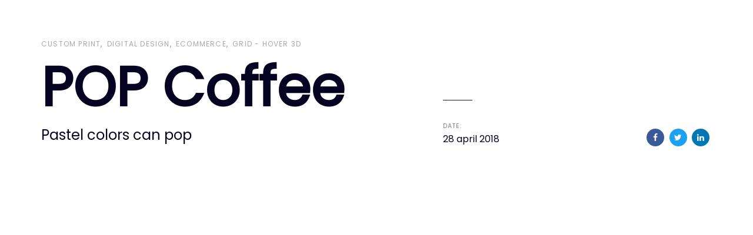

--- FILE ---
content_type: text/html; charset=UTF-8
request_url: https://www.voortgezetonderwijsbarendrecht.nl/portfolio/pop-coffee-2/
body_size: 12737
content:
<!DOCTYPE html>
<html lang="nl-NL">
<head >
<meta charset="UTF-8">
<meta name="viewport" content="width=device-width, initial-scale=1.0" />
<meta http-equiv="X-UA-Compatible" content="IE=edge">
<link rel="profile" href="http://gmpg.org/xfn/11">
<meta name="mobile-web-app-capable" content="yes">
<meta name="apple-mobile-web-app-capable" content="yes">
<meta name="apple-mobile-web-app-title" content="Voortgezet onderwijs Barendrecht - Alles wat je moet weten voor de stap naar het vo">
<link rel="pingback" href="https://www.voortgezetonderwijsbarendrecht.nl/xmlrpc.php" />
<title>POP Coffee &#8211; Voortgezet onderwijs Barendrecht</title>
<meta name='robots' content='max-image-preview:large' />
<style>img:is([sizes="auto" i], [sizes^="auto," i]) { contain-intrinsic-size: 3000px 1500px }</style>
<link rel='dns-prefetch' href='//player.vimeo.com' />
<link rel='dns-prefetch' href='//fonts.googleapis.com' />
<link rel="alternate" type="application/rss+xml" title="Voortgezet onderwijs Barendrecht &raquo; feed" href="https://www.voortgezetonderwijsbarendrecht.nl/feed/" />
<link rel="alternate" type="application/rss+xml" title="Voortgezet onderwijs Barendrecht &raquo; reactiesfeed" href="https://www.voortgezetonderwijsbarendrecht.nl/comments/feed/" />
<script type="text/javascript">
/* <![CDATA[ */
window._wpemojiSettings = {"baseUrl":"https:\/\/s.w.org\/images\/core\/emoji\/15.0.3\/72x72\/","ext":".png","svgUrl":"https:\/\/s.w.org\/images\/core\/emoji\/15.0.3\/svg\/","svgExt":".svg","source":{"concatemoji":"https:\/\/www.voortgezetonderwijsbarendrecht.nl\/wp-includes\/js\/wp-emoji-release.min.js?ver=6.7.1"}};
/*! This file is auto-generated */
!function(i,n){var o,s,e;function c(e){try{var t={supportTests:e,timestamp:(new Date).valueOf()};sessionStorage.setItem(o,JSON.stringify(t))}catch(e){}}function p(e,t,n){e.clearRect(0,0,e.canvas.width,e.canvas.height),e.fillText(t,0,0);var t=new Uint32Array(e.getImageData(0,0,e.canvas.width,e.canvas.height).data),r=(e.clearRect(0,0,e.canvas.width,e.canvas.height),e.fillText(n,0,0),new Uint32Array(e.getImageData(0,0,e.canvas.width,e.canvas.height).data));return t.every(function(e,t){return e===r[t]})}function u(e,t,n){switch(t){case"flag":return n(e,"\ud83c\udff3\ufe0f\u200d\u26a7\ufe0f","\ud83c\udff3\ufe0f\u200b\u26a7\ufe0f")?!1:!n(e,"\ud83c\uddfa\ud83c\uddf3","\ud83c\uddfa\u200b\ud83c\uddf3")&&!n(e,"\ud83c\udff4\udb40\udc67\udb40\udc62\udb40\udc65\udb40\udc6e\udb40\udc67\udb40\udc7f","\ud83c\udff4\u200b\udb40\udc67\u200b\udb40\udc62\u200b\udb40\udc65\u200b\udb40\udc6e\u200b\udb40\udc67\u200b\udb40\udc7f");case"emoji":return!n(e,"\ud83d\udc26\u200d\u2b1b","\ud83d\udc26\u200b\u2b1b")}return!1}function f(e,t,n){var r="undefined"!=typeof WorkerGlobalScope&&self instanceof WorkerGlobalScope?new OffscreenCanvas(300,150):i.createElement("canvas"),a=r.getContext("2d",{willReadFrequently:!0}),o=(a.textBaseline="top",a.font="600 32px Arial",{});return e.forEach(function(e){o[e]=t(a,e,n)}),o}function t(e){var t=i.createElement("script");t.src=e,t.defer=!0,i.head.appendChild(t)}"undefined"!=typeof Promise&&(o="wpEmojiSettingsSupports",s=["flag","emoji"],n.supports={everything:!0,everythingExceptFlag:!0},e=new Promise(function(e){i.addEventListener("DOMContentLoaded",e,{once:!0})}),new Promise(function(t){var n=function(){try{var e=JSON.parse(sessionStorage.getItem(o));if("object"==typeof e&&"number"==typeof e.timestamp&&(new Date).valueOf()<e.timestamp+604800&&"object"==typeof e.supportTests)return e.supportTests}catch(e){}return null}();if(!n){if("undefined"!=typeof Worker&&"undefined"!=typeof OffscreenCanvas&&"undefined"!=typeof URL&&URL.createObjectURL&&"undefined"!=typeof Blob)try{var e="postMessage("+f.toString()+"("+[JSON.stringify(s),u.toString(),p.toString()].join(",")+"));",r=new Blob([e],{type:"text/javascript"}),a=new Worker(URL.createObjectURL(r),{name:"wpTestEmojiSupports"});return void(a.onmessage=function(e){c(n=e.data),a.terminate(),t(n)})}catch(e){}c(n=f(s,u,p))}t(n)}).then(function(e){for(var t in e)n.supports[t]=e[t],n.supports.everything=n.supports.everything&&n.supports[t],"flag"!==t&&(n.supports.everythingExceptFlag=n.supports.everythingExceptFlag&&n.supports[t]);n.supports.everythingExceptFlag=n.supports.everythingExceptFlag&&!n.supports.flag,n.DOMReady=!1,n.readyCallback=function(){n.DOMReady=!0}}).then(function(){return e}).then(function(){var e;n.supports.everything||(n.readyCallback(),(e=n.source||{}).concatemoji?t(e.concatemoji):e.wpemoji&&e.twemoji&&(t(e.twemoji),t(e.wpemoji)))}))}((window,document),window._wpemojiSettings);
/* ]]> */
</script>
<style id='wp-emoji-styles-inline-css' type='text/css'>
img.wp-smiley, img.emoji {
display: inline !important;
border: none !important;
box-shadow: none !important;
height: 1em !important;
width: 1em !important;
margin: 0 0.07em !important;
vertical-align: -0.1em !important;
background: none !important;
padding: 0 !important;
}
</style>
<!-- <link rel='stylesheet' id='wp-block-library-css' href='https://www.voortgezetonderwijsbarendrecht.nl/wp-includes/css/dist/block-library/style.min.css?ver=6.7.1' type='text/css' media='all' /> -->
<link rel="stylesheet" type="text/css" href="//www.voortgezetonderwijsbarendrecht.nl/wp-content/cache/wpfc-minified/fsan86ng/5tqbc.css" media="all"/>
<style id='wp-block-library-theme-inline-css' type='text/css'>
.wp-block-audio :where(figcaption){color:#555;font-size:13px;text-align:center}.is-dark-theme .wp-block-audio :where(figcaption){color:#ffffffa6}.wp-block-audio{margin:0 0 1em}.wp-block-code{border:1px solid #ccc;border-radius:4px;font-family:Menlo,Consolas,monaco,monospace;padding:.8em 1em}.wp-block-embed :where(figcaption){color:#555;font-size:13px;text-align:center}.is-dark-theme .wp-block-embed :where(figcaption){color:#ffffffa6}.wp-block-embed{margin:0 0 1em}.blocks-gallery-caption{color:#555;font-size:13px;text-align:center}.is-dark-theme .blocks-gallery-caption{color:#ffffffa6}:root :where(.wp-block-image figcaption){color:#555;font-size:13px;text-align:center}.is-dark-theme :root :where(.wp-block-image figcaption){color:#ffffffa6}.wp-block-image{margin:0 0 1em}.wp-block-pullquote{border-bottom:4px solid;border-top:4px solid;color:currentColor;margin-bottom:1.75em}.wp-block-pullquote cite,.wp-block-pullquote footer,.wp-block-pullquote__citation{color:currentColor;font-size:.8125em;font-style:normal;text-transform:uppercase}.wp-block-quote{border-left:.25em solid;margin:0 0 1.75em;padding-left:1em}.wp-block-quote cite,.wp-block-quote footer{color:currentColor;font-size:.8125em;font-style:normal;position:relative}.wp-block-quote:where(.has-text-align-right){border-left:none;border-right:.25em solid;padding-left:0;padding-right:1em}.wp-block-quote:where(.has-text-align-center){border:none;padding-left:0}.wp-block-quote.is-large,.wp-block-quote.is-style-large,.wp-block-quote:where(.is-style-plain){border:none}.wp-block-search .wp-block-search__label{font-weight:700}.wp-block-search__button{border:1px solid #ccc;padding:.375em .625em}:where(.wp-block-group.has-background){padding:1.25em 2.375em}.wp-block-separator.has-css-opacity{opacity:.4}.wp-block-separator{border:none;border-bottom:2px solid;margin-left:auto;margin-right:auto}.wp-block-separator.has-alpha-channel-opacity{opacity:1}.wp-block-separator:not(.is-style-wide):not(.is-style-dots){width:100px}.wp-block-separator.has-background:not(.is-style-dots){border-bottom:none;height:1px}.wp-block-separator.has-background:not(.is-style-wide):not(.is-style-dots){height:2px}.wp-block-table{margin:0 0 1em}.wp-block-table td,.wp-block-table th{word-break:normal}.wp-block-table :where(figcaption){color:#555;font-size:13px;text-align:center}.is-dark-theme .wp-block-table :where(figcaption){color:#ffffffa6}.wp-block-video :where(figcaption){color:#555;font-size:13px;text-align:center}.is-dark-theme .wp-block-video :where(figcaption){color:#ffffffa6}.wp-block-video{margin:0 0 1em}:root :where(.wp-block-template-part.has-background){margin-bottom:0;margin-top:0;padding:1.25em 2.375em}
</style>
<style id='classic-theme-styles-inline-css' type='text/css'>
/*! This file is auto-generated */
.wp-block-button__link{color:#fff;background-color:#32373c;border-radius:9999px;box-shadow:none;text-decoration:none;padding:calc(.667em + 2px) calc(1.333em + 2px);font-size:1.125em}.wp-block-file__button{background:#32373c;color:#fff;text-decoration:none}
</style>
<style id='global-styles-inline-css' type='text/css'>
:root{--wp--preset--aspect-ratio--square: 1;--wp--preset--aspect-ratio--4-3: 4/3;--wp--preset--aspect-ratio--3-4: 3/4;--wp--preset--aspect-ratio--3-2: 3/2;--wp--preset--aspect-ratio--2-3: 2/3;--wp--preset--aspect-ratio--16-9: 16/9;--wp--preset--aspect-ratio--9-16: 9/16;--wp--preset--color--black: #000000;--wp--preset--color--cyan-bluish-gray: #abb8c3;--wp--preset--color--white: #ffffff;--wp--preset--color--pale-pink: #f78da7;--wp--preset--color--vivid-red: #cf2e2e;--wp--preset--color--luminous-vivid-orange: #ff6900;--wp--preset--color--luminous-vivid-amber: #fcb900;--wp--preset--color--light-green-cyan: #7bdcb5;--wp--preset--color--vivid-green-cyan: #00d084;--wp--preset--color--pale-cyan-blue: #8ed1fc;--wp--preset--color--vivid-cyan-blue: #0693e3;--wp--preset--color--vivid-purple: #9b51e0;--wp--preset--gradient--vivid-cyan-blue-to-vivid-purple: linear-gradient(135deg,rgba(6,147,227,1) 0%,rgb(155,81,224) 100%);--wp--preset--gradient--light-green-cyan-to-vivid-green-cyan: linear-gradient(135deg,rgb(122,220,180) 0%,rgb(0,208,130) 100%);--wp--preset--gradient--luminous-vivid-amber-to-luminous-vivid-orange: linear-gradient(135deg,rgba(252,185,0,1) 0%,rgba(255,105,0,1) 100%);--wp--preset--gradient--luminous-vivid-orange-to-vivid-red: linear-gradient(135deg,rgba(255,105,0,1) 0%,rgb(207,46,46) 100%);--wp--preset--gradient--very-light-gray-to-cyan-bluish-gray: linear-gradient(135deg,rgb(238,238,238) 0%,rgb(169,184,195) 100%);--wp--preset--gradient--cool-to-warm-spectrum: linear-gradient(135deg,rgb(74,234,220) 0%,rgb(151,120,209) 20%,rgb(207,42,186) 40%,rgb(238,44,130) 60%,rgb(251,105,98) 80%,rgb(254,248,76) 100%);--wp--preset--gradient--blush-light-purple: linear-gradient(135deg,rgb(255,206,236) 0%,rgb(152,150,240) 100%);--wp--preset--gradient--blush-bordeaux: linear-gradient(135deg,rgb(254,205,165) 0%,rgb(254,45,45) 50%,rgb(107,0,62) 100%);--wp--preset--gradient--luminous-dusk: linear-gradient(135deg,rgb(255,203,112) 0%,rgb(199,81,192) 50%,rgb(65,88,208) 100%);--wp--preset--gradient--pale-ocean: linear-gradient(135deg,rgb(255,245,203) 0%,rgb(182,227,212) 50%,rgb(51,167,181) 100%);--wp--preset--gradient--electric-grass: linear-gradient(135deg,rgb(202,248,128) 0%,rgb(113,206,126) 100%);--wp--preset--gradient--midnight: linear-gradient(135deg,rgb(2,3,129) 0%,rgb(40,116,252) 100%);--wp--preset--font-size--small: 13px;--wp--preset--font-size--medium: 20px;--wp--preset--font-size--large: 36px;--wp--preset--font-size--x-large: 42px;--wp--preset--spacing--20: 0.44rem;--wp--preset--spacing--30: 0.67rem;--wp--preset--spacing--40: 1rem;--wp--preset--spacing--50: 1.5rem;--wp--preset--spacing--60: 2.25rem;--wp--preset--spacing--70: 3.38rem;--wp--preset--spacing--80: 5.06rem;--wp--preset--shadow--natural: 6px 6px 9px rgba(0, 0, 0, 0.2);--wp--preset--shadow--deep: 12px 12px 50px rgba(0, 0, 0, 0.4);--wp--preset--shadow--sharp: 6px 6px 0px rgba(0, 0, 0, 0.2);--wp--preset--shadow--outlined: 6px 6px 0px -3px rgba(255, 255, 255, 1), 6px 6px rgba(0, 0, 0, 1);--wp--preset--shadow--crisp: 6px 6px 0px rgba(0, 0, 0, 1);}:where(.is-layout-flex){gap: 0.5em;}:where(.is-layout-grid){gap: 0.5em;}body .is-layout-flex{display: flex;}.is-layout-flex{flex-wrap: wrap;align-items: center;}.is-layout-flex > :is(*, div){margin: 0;}body .is-layout-grid{display: grid;}.is-layout-grid > :is(*, div){margin: 0;}:where(.wp-block-columns.is-layout-flex){gap: 2em;}:where(.wp-block-columns.is-layout-grid){gap: 2em;}:where(.wp-block-post-template.is-layout-flex){gap: 1.25em;}:where(.wp-block-post-template.is-layout-grid){gap: 1.25em;}.has-black-color{color: var(--wp--preset--color--black) !important;}.has-cyan-bluish-gray-color{color: var(--wp--preset--color--cyan-bluish-gray) !important;}.has-white-color{color: var(--wp--preset--color--white) !important;}.has-pale-pink-color{color: var(--wp--preset--color--pale-pink) !important;}.has-vivid-red-color{color: var(--wp--preset--color--vivid-red) !important;}.has-luminous-vivid-orange-color{color: var(--wp--preset--color--luminous-vivid-orange) !important;}.has-luminous-vivid-amber-color{color: var(--wp--preset--color--luminous-vivid-amber) !important;}.has-light-green-cyan-color{color: var(--wp--preset--color--light-green-cyan) !important;}.has-vivid-green-cyan-color{color: var(--wp--preset--color--vivid-green-cyan) !important;}.has-pale-cyan-blue-color{color: var(--wp--preset--color--pale-cyan-blue) !important;}.has-vivid-cyan-blue-color{color: var(--wp--preset--color--vivid-cyan-blue) !important;}.has-vivid-purple-color{color: var(--wp--preset--color--vivid-purple) !important;}.has-black-background-color{background-color: var(--wp--preset--color--black) !important;}.has-cyan-bluish-gray-background-color{background-color: var(--wp--preset--color--cyan-bluish-gray) !important;}.has-white-background-color{background-color: var(--wp--preset--color--white) !important;}.has-pale-pink-background-color{background-color: var(--wp--preset--color--pale-pink) !important;}.has-vivid-red-background-color{background-color: var(--wp--preset--color--vivid-red) !important;}.has-luminous-vivid-orange-background-color{background-color: var(--wp--preset--color--luminous-vivid-orange) !important;}.has-luminous-vivid-amber-background-color{background-color: var(--wp--preset--color--luminous-vivid-amber) !important;}.has-light-green-cyan-background-color{background-color: var(--wp--preset--color--light-green-cyan) !important;}.has-vivid-green-cyan-background-color{background-color: var(--wp--preset--color--vivid-green-cyan) !important;}.has-pale-cyan-blue-background-color{background-color: var(--wp--preset--color--pale-cyan-blue) !important;}.has-vivid-cyan-blue-background-color{background-color: var(--wp--preset--color--vivid-cyan-blue) !important;}.has-vivid-purple-background-color{background-color: var(--wp--preset--color--vivid-purple) !important;}.has-black-border-color{border-color: var(--wp--preset--color--black) !important;}.has-cyan-bluish-gray-border-color{border-color: var(--wp--preset--color--cyan-bluish-gray) !important;}.has-white-border-color{border-color: var(--wp--preset--color--white) !important;}.has-pale-pink-border-color{border-color: var(--wp--preset--color--pale-pink) !important;}.has-vivid-red-border-color{border-color: var(--wp--preset--color--vivid-red) !important;}.has-luminous-vivid-orange-border-color{border-color: var(--wp--preset--color--luminous-vivid-orange) !important;}.has-luminous-vivid-amber-border-color{border-color: var(--wp--preset--color--luminous-vivid-amber) !important;}.has-light-green-cyan-border-color{border-color: var(--wp--preset--color--light-green-cyan) !important;}.has-vivid-green-cyan-border-color{border-color: var(--wp--preset--color--vivid-green-cyan) !important;}.has-pale-cyan-blue-border-color{border-color: var(--wp--preset--color--pale-cyan-blue) !important;}.has-vivid-cyan-blue-border-color{border-color: var(--wp--preset--color--vivid-cyan-blue) !important;}.has-vivid-purple-border-color{border-color: var(--wp--preset--color--vivid-purple) !important;}.has-vivid-cyan-blue-to-vivid-purple-gradient-background{background: var(--wp--preset--gradient--vivid-cyan-blue-to-vivid-purple) !important;}.has-light-green-cyan-to-vivid-green-cyan-gradient-background{background: var(--wp--preset--gradient--light-green-cyan-to-vivid-green-cyan) !important;}.has-luminous-vivid-amber-to-luminous-vivid-orange-gradient-background{background: var(--wp--preset--gradient--luminous-vivid-amber-to-luminous-vivid-orange) !important;}.has-luminous-vivid-orange-to-vivid-red-gradient-background{background: var(--wp--preset--gradient--luminous-vivid-orange-to-vivid-red) !important;}.has-very-light-gray-to-cyan-bluish-gray-gradient-background{background: var(--wp--preset--gradient--very-light-gray-to-cyan-bluish-gray) !important;}.has-cool-to-warm-spectrum-gradient-background{background: var(--wp--preset--gradient--cool-to-warm-spectrum) !important;}.has-blush-light-purple-gradient-background{background: var(--wp--preset--gradient--blush-light-purple) !important;}.has-blush-bordeaux-gradient-background{background: var(--wp--preset--gradient--blush-bordeaux) !important;}.has-luminous-dusk-gradient-background{background: var(--wp--preset--gradient--luminous-dusk) !important;}.has-pale-ocean-gradient-background{background: var(--wp--preset--gradient--pale-ocean) !important;}.has-electric-grass-gradient-background{background: var(--wp--preset--gradient--electric-grass) !important;}.has-midnight-gradient-background{background: var(--wp--preset--gradient--midnight) !important;}.has-small-font-size{font-size: var(--wp--preset--font-size--small) !important;}.has-medium-font-size{font-size: var(--wp--preset--font-size--medium) !important;}.has-large-font-size{font-size: var(--wp--preset--font-size--large) !important;}.has-x-large-font-size{font-size: var(--wp--preset--font-size--x-large) !important;}
:where(.wp-block-post-template.is-layout-flex){gap: 1.25em;}:where(.wp-block-post-template.is-layout-grid){gap: 1.25em;}
:where(.wp-block-columns.is-layout-flex){gap: 2em;}:where(.wp-block-columns.is-layout-grid){gap: 2em;}
:root :where(.wp-block-pullquote){font-size: 1.5em;line-height: 1.6;}
</style>
<!-- <link rel='stylesheet' id='contact-form-7-css' href='https://www.voortgezetonderwijsbarendrecht.nl/wp-content/plugins/contact-form-7/includes/css/styles.css?ver=5.5.3' type='text/css' media='all' /> -->
<!-- <link rel='stylesheet' id='vidbgpro-frontend-style-css' href='https://www.voortgezetonderwijsbarendrecht.nl/wp-content/plugins/video-background-pro/dist/videobackgroundpro.css?ver=4.0.5' type='text/css' media='all' /> -->
<!-- <link rel='stylesheet' id='js_composer_front-css' href='https://www.voortgezetonderwijsbarendrecht.nl/wp-content/plugins/js_composer/assets/css/js_composer.min.css?ver=6.7.0' type='text/css' media='all' /> -->
<!-- <link rel='stylesheet' id='ave-core-css' href='https://www.voortgezetonderwijsbarendrecht.nl/wp-content/plugins/ave-core/assets/css/ave-core.min.css?ver=6.7.1' type='text/css' media='all' /> -->
<!-- <link rel='stylesheet' id='liquid-icons-css' href='https://www.voortgezetonderwijsbarendrecht.nl/wp-content/themes/ave/assets/vendors/liquid-icon/liquid-icon.min.css' type='text/css' media='all' /> -->
<!-- <link rel='stylesheet' id='font-awesome-css' href='https://www.voortgezetonderwijsbarendrecht.nl/wp-content/themes/ave/assets/vendors/font-awesome/css/font-awesome.min.css' type='text/css' media='all' /> -->
<!-- <link rel='stylesheet' id='bootstrap-css' href='https://www.voortgezetonderwijsbarendrecht.nl/wp-content/themes/ave/assets/vendors/bootstrap/css/bootstrap.min.css' type='text/css' media='all' /> -->
<!-- <link rel='stylesheet' id='jquery-ui-css' href='https://www.voortgezetonderwijsbarendrecht.nl/wp-content/themes/ave/assets/vendors/jquery-ui/jquery-ui.css' type='text/css' media='all' /> -->
<!-- <link rel='stylesheet' id='flickity-css' href='https://www.voortgezetonderwijsbarendrecht.nl/wp-content/themes/ave/assets/vendors/flickity/flickity.min.css' type='text/css' media='all' /> -->
<!-- <link rel='stylesheet' id='liquid-base-css' href='https://www.voortgezetonderwijsbarendrecht.nl/wp-content/themes/ave/style.css' type='text/css' media='all' /> -->
<!-- <link rel='stylesheet' id='liquid-theme-css' href='https://www.voortgezetonderwijsbarendrecht.nl/wp-content/themes/ave/assets/css/theme.min.css' type='text/css' media='all' /> -->
<!-- <link rel='stylesheet' id='child-one-style-css' href='https://www.voortgezetonderwijsbarendrecht.nl/wp-content/themes/ave-child/style.css?ver=6.7.1' type='text/css' media='all' /> -->
<link rel="stylesheet" type="text/css" href="//www.voortgezetonderwijsbarendrecht.nl/wp-content/cache/wpfc-minified/q8irio1a/68b0p.css" media="all"/>
<link rel='stylesheet' id='redux-google-fonts-liquid_one_opt-css' href='https://fonts.googleapis.com/css?family=Poppins%3A400&#038;subset=latin&#038;ver=6.7.1' type='text/css' media='all' />
<!-- <link rel='stylesheet' id='liquid-generated-responsive-css' href='//www.voortgezetonderwijsbarendrecht.nl/wp-content/uploads/liquid-styles/liquid-responsive-100.css?timestamp=1638313271&#038;ver=6.7.1' type='text/css' media='all' /> -->
<link rel="stylesheet" type="text/css" href="//www.voortgezetonderwijsbarendrecht.nl/wp-content/cache/wpfc-minified/esvaf95y/5tqbc.css" media="all"/>
<script src='//www.voortgezetonderwijsbarendrecht.nl/wp-content/cache/wpfc-minified/l230s3fg/5tqbc.js' type="text/javascript"></script>
<!-- <script type="text/javascript" src="https://www.voortgezetonderwijsbarendrecht.nl/wp-includes/js/jquery/jquery.min.js?ver=3.7.1" id="jquery-core-js"></script> -->
<!-- <script type="text/javascript" src="https://www.voortgezetonderwijsbarendrecht.nl/wp-includes/js/jquery/jquery-migrate.min.js?ver=3.4.1" id="jquery-migrate-js"></script> -->
<script type="text/javascript" src="https://player.vimeo.com/api/player.js?ver=6.7.1" id="vidbgpro-vimeo-js"></script>
<script src='//www.voortgezetonderwijsbarendrecht.nl/wp-content/cache/wpfc-minified/epdlf0tx/5tqbc.js' type="text/javascript"></script>
<!-- <script type="text/javascript" src="https://www.voortgezetonderwijsbarendrecht.nl/wp-content/themes/ave/assets/vendors/modernizr.min.js" id="modernizr-js"></script> -->
<script type="text/javascript" src="https://www.voortgezetonderwijsbarendrecht.nl/wp-content/themes/ave/assets/vendors/inline.js?ver=1.0" id="color-variable-js"></script>
<script type="text/javascript" id="color-variable-js-after">
/* <![CDATA[ */
function testCSSVariables(){var e="rgb(255, 198, 0)",o=document.createElement("span");o.style.setProperty("--color",e),o.style.setProperty("background","var(--color)"),document.body.appendChild(o);var r=getComputedStyle(o).backgroundColor===e;return document.body.removeChild(o),r};
/* ]]> */
</script>
<script src='//www.voortgezetonderwijsbarendrecht.nl/wp-content/cache/wpfc-minified/7uu7zaoe/5tqdi.js' type="text/javascript"></script>
<!-- <script type="text/javascript" src="https://www.voortgezetonderwijsbarendrecht.nl/wp-content/plugins/ave-core/shortcodes/blog/script.min.js?ver=6.7.1" id="ld_blog_script-js"></script> -->
<link rel="https://api.w.org/" href="https://www.voortgezetonderwijsbarendrecht.nl/wp-json/" /><link rel="EditURI" type="application/rsd+xml" title="RSD" href="https://www.voortgezetonderwijsbarendrecht.nl/xmlrpc.php?rsd" />
<meta name="generator" content="WordPress 6.7.1" />
<link rel="canonical" href="https://www.voortgezetonderwijsbarendrecht.nl/portfolio/pop-coffee-2/" />
<link rel='shortlink' href='https://www.voortgezetonderwijsbarendrecht.nl/?p=3265' />
<link rel="alternate" title="oEmbed (JSON)" type="application/json+oembed" href="https://www.voortgezetonderwijsbarendrecht.nl/wp-json/oembed/1.0/embed?url=https%3A%2F%2Fwww.voortgezetonderwijsbarendrecht.nl%2Fportfolio%2Fpop-coffee-2%2F" />
<link rel="alternate" title="oEmbed (XML)" type="text/xml+oembed" href="https://www.voortgezetonderwijsbarendrecht.nl/wp-json/oembed/1.0/embed?url=https%3A%2F%2Fwww.voortgezetonderwijsbarendrecht.nl%2Fportfolio%2Fpop-coffee-2%2F&#038;format=xml" />
<link rel="shortcut icon" href="https://www.voortgezetonderwijsbarendrecht.nl/wp-content/themes/ave/favicon.png" />
<script type="text/javascript">
window.liquidParams = {mobileNavBreakpoint:1199
}	
</script><meta name="generator" content="Powered by WPBakery Page Builder - drag and drop page builder for WordPress."/>
<meta name="generator" content="Powered by Slider Revolution 6.5.8 - responsive, Mobile-Friendly Slider Plugin for WordPress with comfortable drag and drop interface." />
<link rel="icon" href="https://www.voortgezetonderwijsbarendrecht.nl/wp-content/uploads/2021/11/cropped-flying-drone-32x32.png" sizes="32x32" />
<link rel="icon" href="https://www.voortgezetonderwijsbarendrecht.nl/wp-content/uploads/2021/11/cropped-flying-drone-192x192.png" sizes="192x192" />
<link rel="apple-touch-icon" href="https://www.voortgezetonderwijsbarendrecht.nl/wp-content/uploads/2021/11/cropped-flying-drone-180x180.png" />
<meta name="msapplication-TileImage" content="https://www.voortgezetonderwijsbarendrecht.nl/wp-content/uploads/2021/11/cropped-flying-drone-270x270.png" />
<script type="text/javascript">function setREVStartSize(e){
//window.requestAnimationFrame(function() {				 
window.RSIW = window.RSIW===undefined ? window.innerWidth : window.RSIW;	
window.RSIH = window.RSIH===undefined ? window.innerHeight : window.RSIH;	
try {								
var pw = document.getElementById(e.c).parentNode.offsetWidth,
newh;
pw = pw===0 || isNaN(pw) ? window.RSIW : pw;
e.tabw = e.tabw===undefined ? 0 : parseInt(e.tabw);
e.thumbw = e.thumbw===undefined ? 0 : parseInt(e.thumbw);
e.tabh = e.tabh===undefined ? 0 : parseInt(e.tabh);
e.thumbh = e.thumbh===undefined ? 0 : parseInt(e.thumbh);
e.tabhide = e.tabhide===undefined ? 0 : parseInt(e.tabhide);
e.thumbhide = e.thumbhide===undefined ? 0 : parseInt(e.thumbhide);
e.mh = e.mh===undefined || e.mh=="" || e.mh==="auto" ? 0 : parseInt(e.mh,0);		
if(e.layout==="fullscreen" || e.l==="fullscreen") 						
newh = Math.max(e.mh,window.RSIH);					
else{					
e.gw = Array.isArray(e.gw) ? e.gw : [e.gw];
for (var i in e.rl) if (e.gw[i]===undefined || e.gw[i]===0) e.gw[i] = e.gw[i-1];					
e.gh = e.el===undefined || e.el==="" || (Array.isArray(e.el) && e.el.length==0)? e.gh : e.el;
e.gh = Array.isArray(e.gh) ? e.gh : [e.gh];
for (var i in e.rl) if (e.gh[i]===undefined || e.gh[i]===0) e.gh[i] = e.gh[i-1];
var nl = new Array(e.rl.length),
ix = 0,						
sl;					
e.tabw = e.tabhide>=pw ? 0 : e.tabw;
e.thumbw = e.thumbhide>=pw ? 0 : e.thumbw;
e.tabh = e.tabhide>=pw ? 0 : e.tabh;
e.thumbh = e.thumbhide>=pw ? 0 : e.thumbh;					
for (var i in e.rl) nl[i] = e.rl[i]<window.RSIW ? 0 : e.rl[i];
sl = nl[0];									
for (var i in nl) if (sl>nl[i] && nl[i]>0) { sl = nl[i]; ix=i;}															
var m = pw>(e.gw[ix]+e.tabw+e.thumbw) ? 1 : (pw-(e.tabw+e.thumbw)) / (e.gw[ix]);					
newh =  (e.gh[ix] * m) + (e.tabh + e.thumbh);
}
var el = document.getElementById(e.c);
if (el!==null && el) el.style.height = newh+"px";					
el = document.getElementById(e.c+"_wrapper");
if (el!==null && el) {
el.style.height = newh+"px";
el.style.display = "block";
}
} catch(e){
console.log("Failure at Presize of Slider:" + e)
}					   
//});
};</script>
<style type="text/css" id="wp-custom-css">
@media (max-width: 900px) {
#main-cartoon, #thought { display: none; }
}
/* mobile fixes */
@media (max-width: 600px) {
.mainbar-wrap.is-stuck img.logo-sticky{ max-width: 350px; }
}
@media screen and (max-width: 1199px) {
.navbar-header {
padding-left: 15px;
padding-right: 15px;
}
}
@media (min-width: 901px) {
#main-cartoon { 
position: fixed; 
right:15px; 
bottom: 0px; 
z-index: 1000;
animation: float 6s ease-in-out infinite;
}
#thought {
font-size: 11pt;
border: 3px solid #888;
position: fixed;
visibility: visible;
bottom: 160px;
right: 135px;
z-index: 2000;
background-color:#fff;
padding:15px;
border-radius:30px;
min-width:40px;
max-width:350px;
min-height:50px;
margin:20px;
align-items:center;
justify-content:center;
text-align:center;
animation: float 5s ease-in-out infinite;	
} 
#thought.yes { 
display: flex;
animation: fadeIn 0.3s;
-webkit-animation: fadeIn 0.3s;
-moz-animation: fadeIn 0.3s;
-o-animation: fadeIn 0.3s;
-ms-animation: fadeIn 0.3s;
}
#thought.no {
visibility: hidden;
opacity: 0;
transition: visibility 0s 0.3s, opacity 0.5s linear;
}
#thought:before,
#thought:after {
content:"";
background-color:#fff;
border-radius:50%;
display:block;
position:absolute;
z-index:-1;
}
.thought:before {
width:44px;
height:44px;
top:-12px;
left:28px;
box-shadow:-50px 30px 0 -12px #fff;
}
#thought:after {
bottom:-25px;
right:26px;
width:30px;
height:30px;
background-color: transparent;
box-shadow:
-28px -6px 0 -2px #aeaeae,
-24px 17px 0 -6px #aeaeae,
-5px 25px 0 -10px #aeaeae;
}
.boxshadow > .vc_column-inner > .wpb_wrapper:hover {
-webkit-box-shadow: 0px 0px 25px 10px rgba(0,0,0,0.15); 
box-shadow: 0px 0px 25px 10px rgba(0,0,0,0.15);
}
.boxshadow .contents p {
color: #000;
}
}
/* normal styles */
.navbar-toggle.collapsed.nav-trigger.style-mobile { display: none; }
h2 span span.txt-rotate-keywords { display: block; }
#primary-nav .nav-item-children { z-index: 1000;}
@keyframes fadeIn {
0% {opacity:0;}
100% {opacity:1;}
}
@-moz-keyframes fadeIn {
0% {opacity:0;}
100% {opacity:1;}
}
@-webkit-keyframes fadeIn {
0% {opacity:0;}
100% {opacity:1;}
}
@-o-keyframes fadeIn {
0% {opacity:0;}
100% {opacity:1;}
}
@-ms-keyframes fadeIn {
0% {opacity:0;}
100% {opacity:1;}
}
@keyframes fadeIn {
0% {opacity:0;}
100% {opacity:1;}
}
@-moz-keyframes fadeIn {
0% {opacity:0;}
100% {opacity:1;}
}
@-webkit-keyframes fadeIn {
0% {opacity:0;}
100% {opacity:1;}
}
@-o-keyframes fadeIn {
0% {opacity:0;}
100% {opacity:1;}
}
@-ms-keyframes fadeIn {
0% {opacity:0;}
100% {opacity:1;}
}
@keyframes float {
0% {
transform: translatey(0px);
}
50% {
transform: translatey(-15px);
}
100% {
transform: translatey(0px);
}
}		</style>
<style id='liquid-stylesheet-inline-css' type='text/css'>:root{--color-primary:#4762ff;--color-gradient-start:#4762ff;--color-gradient-stop:#ff798e;}.woocommerce ul.products, .woocommerce-page ul.products{margin-left:-15px;margin-right:-15px;}.woocommerce ul.products li.product, .woocommerce-page ul.products li.product{padding-left:15px;padding-right:15px;}body{font-family:Poppins;font-weight:400;line-height:1.9;font-size:16px;color:#828282;}body.single-post .blog-single-title{font-family:inherit;}body.single-post .content{font-family:inherit;}.h1,h1{font-family:Poppins;line-height:1.4em;font-size:57px;color:#060221;}.h2,h2{font-family:Poppins;line-height:1.4;letter-spacing:0px;font-size:44px;color:#060221;}.h3,h3{font-family:Poppins;line-height:1.5em;font-size:32px;color:#060221;}.h4,h4{font-family:Poppins;line-height:1.6em;font-size:26px;color:#060221;}.h5,h5{font-family:Poppins;line-height:1.6em;font-size:20px;color:#060221;}.h6,h6{font-family:Poppins;line-height:1.8;font-size:18px;color:#060221;}.titlebar-inner h1{font-size:80px;line-height:1.15em;}.titlebar-inner p{font-size:120px;line-height:120px;letter-spacing:1.15em;}.titlebar-inner{padding-top:75px;padding-bottom:75px;}.titlebar{background-color:transparent;background-image:url( https://www.voortgezetonderwijsbarendrecht.nl/wp-content/uploads/2018/09/bg-1-min.jpg);background-size:cover;background-position:center top;}.titlebar > .titlebar-overlay.ld-overlay{background:linear-gradient(65deg, rgb(29,225,209) 0%, rgba(137, 135, 226, 0.084) 100%);}.is-stuck {
box-shadow: 0px 0px 90px -20px rgba(0,0,0,0.2);
}</style><style type="text/css" data-type="vc_shortcodes-custom-css">.vc_custom_1536155428502{padding-bottom: 25px !important;}.vc_custom_1536155432120{padding-top: 25px !important;padding-bottom: 25px !important;}.vc_custom_1536155435158{padding-top: 25px !important;padding-bottom: 25px !important;}.vc_custom_1536155437984{padding-top: 25px !important;padding-bottom: 25px !important;}.vc_custom_1534316623985{margin-bottom: 30px !important;padding-right: 30% !important;}.vc_custom_1525085209433{margin-bottom: 30px !important;}.vc_custom_1525085199168{margin-bottom: 30px !important;}.vc_custom_1534316644549{margin-bottom: 30px !important;padding-left: 30% !important;}</style><noscript><style> .wpb_animate_when_almost_visible { opacity: 1; }</style></noscript>
</head>
<body class="liquid-portfolio-template-default single single-liquid-portfolio postid-3265 single-format-standard wp-embed-responsive blog-single-cover-bordered blog-single-post-has-not-thumbnail site-wide-layout lazyload-enabled wpb-js-composer js-comp-ver-6.7.0 vc_responsive" dir="ltr" itemscope="itemscope" itemtype="http://schema.org/WebPage" data-mobile-nav-style="modern" data-mobile-nav-scheme="dark" data-mobile-nav-trigger-alignment="right" data-mobile-header-scheme="gray" data-mobile-secondary-bar="false" data-mobile-logo-alignment="default">
<script type="text/javascript">
(function() {
if(!testCSSVariables()){var script=document.createElement("script"),body=document.querySelector("body");script.onreadystatechange = function () { if (this.readyState == 'complete' || this.readyState == 'loaded') { cssVars(); } };script.onload = function() { cssVars(); };script.src="assets/vendors/css-vars-ponyfill.min.js",body.insertBefore(script,body.lastChild);};
}());
</script><div><span class="screen-reader-text">Skip links</span><ul class="liquid-skip-link screen-reader-text"><li><a href="#primary" class="screen-reader-shortcut"> Skip to primary navigation</a></li><li><a href="#content" class="screen-reader-shortcut"> Skip to content</a></li></ul></div>
<div id="wrap">
<header class="header site-header main-header" id="header" itemscope="itemscope" itemtype="http://schema.org/WPHeader">
</header>
<main class="content" id="content">
<article class="post post-3265 liquid-portfolio type-liquid-portfolio status-publish format-standard hentry liquid-portfolio-category-custom-print liquid-portfolio-category-digital-design liquid-portfolio-category-ecommerce liquid-portfolio-category-grid-hover-3d" id="post-3265" itemscope="itemscope" itemtype="http://schema.org/CreativeWork">
<header class="pf-single-header py-5">
<div class="container">
<div class="row d-lg-flex align-items-end pt-3 pb-5">
<div class="col-lg-7 col-md-12 mb-lg-0 mb-5">
<ul class="pf-single-cat my-0 text-uppercase ltr-sp-1 reset-ul comma-sep-li"><li><a href="https://www.voortgezetonderwijsbarendrecht.nl/portfolio-category/custom-print/" rel="tag">Custom Print</a></li> <li><a href="https://www.voortgezetonderwijsbarendrecht.nl/portfolio-category/digital-design/" rel="tag">Digital Design</a></li> <li><a href="https://www.voortgezetonderwijsbarendrecht.nl/portfolio-category/ecommerce/" rel="tag">Ecommerce</a></li> <li><a href="https://www.voortgezetonderwijsbarendrecht.nl/portfolio-category/grid-hover-3d/" rel="tag">Grid - Hover 3d</a></li></ul>	
<h2 class="pf-single-title size-xl my-3 font-weight-bold" data-fittext="true" data-fittext-options='{ "maxFontSize": "currentFontSize", "compressor": 0.7 }'>POP Coffee</h2>				<h4 class="my-0"> Pastel colors can pop </h4>	
</div><!-- /.col-lg-7 -->
<div class="col-lg-5 col-md-12">
<div class="row d-flex align-items-end justify-content-between">
<div class="col-md-6">
<div class="pf-info d-lg-flex justify-content-between">
<hr>
<span>
<small class="text-uppercase ltr-sp-1">Date:</small>
<h5 class="my-0">28 april 2018</h5>
</span>
</div><!-- /.pf-info -->
</div><!-- /.col-md-6 -->
<div class="col-md-6 text-md-right">					
<ul class="social-icon circle branded social-icon-sm">
<li><a rel="nofollow" target="_blank" href="https://www.facebook.com/sharer/sharer.php?u=https://www.voortgezetonderwijsbarendrecht.nl/portfolio/pop-coffee-2/"><i class="fa fa-facebook"></i></a></li>
<li><a rel="nofollow" target="_blank" href="https://twitter.com/intent/tweet?text=POP%20Coffee&amp;url=https://www.voortgezetonderwijsbarendrecht.nl/portfolio/pop-coffee-2/"><i class="fa fa-twitter"></i></a></li>
<li><a rel="nofollow" target="_blank" href="https://www.linkedin.com/shareArticle?mini=true&url=https://www.voortgezetonderwijsbarendrecht.nl/portfolio/pop-coffee-2/&amp;title=POP Coffee&amp;source=Voortgezet onderwijs Barendrecht"><i class="fa fa-linkedin"></i></a></li>
</ul>
</div><!-- /.col-md-6 -->
</div><!-- /.row -->
</div><!-- /.col-lg-5 -->
</div><!-- /.row -->
</div><!-- /.container -->
</header><!-- /.pf-single-header -->
<div class="pf-single-contents">
<p><style>@media (min-width: 992px) { .liquid-row-responsive-67613182bbd36 {padding-bottom:85px !important;  }  }   </style><section class="vc_row wpb_row vc_row-fluid vc_custom_1536155428502 row-contains-padding-bottom liquid-row-responsive-67613182bbd36 liquid-row-shadowbox-67613182bbd5e"><div class="ld-container container-fluid"><div class="row ld-row"><div class="wpb_column vc_column_container vc_col-sm-12 liquid-column-67613182c27da"><div class="vc_column-inner"><div class="wpb_wrapper"   ><div class="wpb_wrapper-inner"><div id="ld_images_group_container_67613182c290a" class="liquid-img-group-container ld_images_group_container_67613182c290a"  >
<div class="liquid-img-group-inner">
<div id="ld_images_group_element_67613182c2b21" class="liquid-img-group-single ld_images_group_element_67613182c2b21" >
<div class="liquid-img-group-img-container">
<div class="liquid-img-container-inner" data-parallax="true" data-parallax-from='{"scaleX":1.25,"scaleY":1.25}' data-parallax-to='{"scaleX":1,"scaleY":1}' data-parallax-options='{"overflowHidden":true,"easing":"linear"}'>
<figure ></figure>					</div><!-- /.liquid-img-container-inner -->
</div><!-- /.liquid-img-group-content -->
</div><!-- /.liquid-img-group-single -->
</div><!-- /.liquid-img-group-inner -->
</div><!-- /.liquid-img-group-container --></div></div></div></div></div></div></section><div class="vc_row-full-width vc_clearfix"></div><style>@media (min-width: 992px) { .liquid-row-responsive-67613182c5b2a {padding-top:85px !important; padding-bottom:55px !important;  }  }   </style><section class="vc_row wpb_row vc_row-fluid vc_custom_1536155432120 row-contains-padding-top row-contains-padding-bottom liquid-row-responsive-67613182c5b2a liquid-row-shadowbox-67613182c5b42 vc_row-o-equal-height vc_row-o-content-middle vc_row-flex"><div class="ld-container container"><div class="row ld-row"><div class="wpb_column vc_column_container vc_col-sm-12 vc_col-md-6 liquid-column-67613182c5f44"><div class="vc_column-inner"><div class="wpb_wrapper vc_custom_1534316623985"  data-custom-animations="true" data-ca-options='{"triggerHandler":"inview","animationTarget":"all-childs","duration":"1200","delay":"150","easing":"easeOutQuint","direction":"forward","initValues":{"translateY":41,"translateZ":-141,"rotateX":-90,"opacity":0},"animations":{"translateY":0,"translateZ":0,"rotateX":0,"opacity":1}}' ><div class="wpb_wrapper-inner"><style>.ld_fancy_heading_67613182c6074 h2{font-size:60px;font-weight:700;}.ld_fancy_heading_67613182c6074 h2 {margin-bottom:0.1em !important;  } .ld_fancy_heading_67613182c6074 .lqd-highlight-inner{height:0.275em;bottom:0px;}.ld_fancy_heading_67613182c6074 h2 {margin-bottom:0.1em !important;  } </style><div class="ld-fancy-heading mask-text ld_fancy_heading_67613182c6074">
<h2 class="lqd-highlight-underline lqd-highlight-grow-left h1" data-split-text="true" data-custom-animations="true" data-ca-options='{"triggerHandler":"inview","animationTarget":".lqd-lines .split-inner","duration":700,"delay":100,"easing":"easeOutQuint","direction":"forward","initValues":{"scale":1},"animations":{"scale":1}}' data-split-options='{"type":"lines"}'><span class="ld-fh-txt"> the begin</span></h2></div><style>.ld_fancy_heading_67613182c68ad h3{font-size:30px;line-height:1.2em;}@media (min-width: 992px) { .ld_fancy_heading_67613182c68ad h3 {margin-bottom:0.75em !important;  }  } .ld_fancy_heading_67613182c68ad .lqd-highlight-inner{height:0.275em;bottom:0px;}@media (min-width: 992px) { .ld_fancy_heading_67613182c68ad h3 {margin-bottom:0.75em !important;  }  } </style><div class="ld-fancy-heading mask-text ld_fancy_heading_67613182c68ad">
<h3 class="lqd-highlight-underline lqd-highlight-grow-left" data-split-text="true" data-custom-animations="true" data-ca-options='{"triggerHandler":"inview","animationTarget":".lqd-lines .split-inner","duration":700,"delay":100,"easing":"easeOutQuint","direction":"forward","initValues":{"scale":1},"animations":{"scale":1}}' data-split-options='{"type":"lines"}'><span class="ld-fh-txt"> As far as accessories are concerned, I think it is always best to be as minimalist as possible.</span></h3></div><style>.ld_fancy_heading_67613182c6a3f .lqd-highlight-inner{height:0.275em;bottom:0px;}</style><div class="ld-fancy-heading mask-text ld_fancy_heading_67613182c6a3f">
<p class="lqd-highlight-underline lqd-highlight-grow-left" data-split-text="true" data-custom-animations="true" data-ca-options='{"triggerHandler":"inview","animationTarget":".lqd-lines .split-inner","duration":700,"delay":100,"easing":"easeOutQuint","direction":"forward","initValues":{"scale":1},"animations":{"scale":1}}' data-split-options='{"type":"lines"}'><span class="ld-fh-txt"> Excepteur sint occaecat cupidatat non proident, sunt in culpa qui officia deserunt mollit anim id est laborum. Sed ut perspiciatis unde omnis iste natus error sit voluptatem accusantium doloremque laudantium, totam rem aperiam, eaque ipsa quae ab illo inventore veritatis et quasi architecto beatae.</span></p></div></div></div></div></div><div class="wpb_column vc_column_container vc_col-sm-12 vc_col-md-6 liquid-column-67613182c6de5"><div class="vc_column-inner"><div class="wpb_wrapper vc_custom_1525085209433"   ><div class="wpb_wrapper-inner"><div id="ld_images_group_container_67613182c6ef2" class="liquid-img-group-container ld_images_group_container_67613182c6ef2"  >
<div class="liquid-img-group-inner">
<div id="ld_images_group_element_67613182c7071" class="liquid-img-group-single ld_images_group_element_67613182c7071" data-reveal="true" data-reveal-options='{"direction":"lr","bgcolor":"","delay":""}'>
<div class="liquid-img-group-img-container">
<div class="liquid-img-container-inner" >
<figure ></figure>					</div><!-- /.liquid-img-container-inner -->
</div><!-- /.liquid-img-group-content -->
</div><!-- /.liquid-img-group-single -->
</div><!-- /.liquid-img-group-inner -->
</div><!-- /.liquid-img-group-container --></div></div></div></div></div></div></section><style>@media (min-width: 992px) { .liquid-row-responsive-67613182c7c6f {padding-top:85px !important; padding-bottom:55px !important;  }  }   </style><section class="vc_row wpb_row vc_row-fluid vc_custom_1536155435158 row-contains-padding-top row-contains-padding-bottom liquid-row-responsive-67613182c7c6f liquid-row-shadowbox-67613182c7c85 vc_row-o-equal-height vc_row-o-content-middle vc_row-flex"><div class="ld-container container"><div class="row ld-row"><div class="wpb_column vc_column_container vc_col-sm-12 vc_col-md-6 liquid-column-67613182c7fa6"><div class="vc_column-inner"><div class="wpb_wrapper vc_custom_1525085199168"   ><div class="wpb_wrapper-inner"><div id="ld_images_group_container_67613182c8053" class="liquid-img-group-container ld_images_group_container_67613182c8053"  >
<div class="liquid-img-group-inner">
<div id="ld_images_group_element_67613182c819b" class="liquid-img-group-single ld_images_group_element_67613182c819b" data-reveal="true" data-reveal-options='{"direction":"rl","bgcolor":"","delay":""}'>
<div class="liquid-img-group-img-container">
<div class="liquid-img-container-inner" >
<figure ></figure>					</div><!-- /.liquid-img-container-inner -->
</div><!-- /.liquid-img-group-content -->
</div><!-- /.liquid-img-group-single -->
</div><!-- /.liquid-img-group-inner -->
</div><!-- /.liquid-img-group-container --></div></div></div></div><div class="wpb_column vc_column_container vc_col-sm-12 vc_col-md-6 text-right liquid-column-67613182c8bf5"><div class="vc_column-inner"><div class="wpb_wrapper vc_custom_1534316644549"  data-custom-animations="true" data-ca-options='{"triggerHandler":"inview","animationTarget":"all-childs","duration":"1200","delay":"150","easing":"easeOutQuint","direction":"forward","initValues":{"translateY":40,"translateZ":-141,"rotateX":-90,"opacity":0},"animations":{"translateY":0,"translateZ":0,"rotateX":0,"opacity":1}}' ><div class="wpb_wrapper-inner"><style>.ld_fancy_heading_67613182c8cc9 h2{font-size:60px;font-weight:700;}.ld_fancy_heading_67613182c8cc9 h2 {margin-bottom:0.1em !important;  } .ld_fancy_heading_67613182c8cc9 .lqd-highlight-inner{height:0.275em;bottom:0px;}.ld_fancy_heading_67613182c8cc9 h2 {margin-bottom:0.1em !important;  } </style><div class="ld-fancy-heading mask-text ld_fancy_heading_67613182c8cc9">
<h2 class="lqd-highlight-underline lqd-highlight-grow-left h1" data-split-text="true" data-custom-animations="true" data-ca-options='{"triggerHandler":"inview","animationTarget":".lqd-lines .split-inner","duration":700,"delay":100,"easing":"easeOutQuint","direction":"forward","initValues":{"scale":1},"animations":{"scale":1}}' data-split-options='{"type":"lines"}'><span class="ld-fh-txt"> the end</span></h2></div><style>.ld_fancy_heading_67613182c8e66 h3{font-size:30px;line-height:1.2em;}@media (min-width: 992px) { .ld_fancy_heading_67613182c8e66 h3 {margin-bottom:0.75em !important;  }  } .ld_fancy_heading_67613182c8e66 .lqd-highlight-inner{height:0.275em;bottom:0px;}@media (min-width: 992px) { .ld_fancy_heading_67613182c8e66 h3 {margin-bottom:0.75em !important;  }  } </style><div class="ld-fancy-heading mask-text ld_fancy_heading_67613182c8e66">
<h3 class="lqd-highlight-underline lqd-highlight-grow-left" data-split-text="true" data-custom-animations="true" data-ca-options='{"triggerHandler":"inview","animationTarget":".lqd-lines .split-inner","duration":700,"delay":100,"easing":"easeOutQuint","direction":"forward","initValues":{"scale":1},"animations":{"scale":1}}' data-split-options='{"type":"lines"}'><span class="ld-fh-txt"> As far as accessories are concerned, I think it is always best to be as minimalist as possible.</span></h3></div><style>.ld_fancy_heading_67613182c8fd4 .lqd-highlight-inner{height:0.275em;bottom:0px;}</style><div class="ld-fancy-heading mask-text ld_fancy_heading_67613182c8fd4">
<p class="lqd-highlight-underline lqd-highlight-grow-left" data-split-text="true" data-custom-animations="true" data-ca-options='{"triggerHandler":"inview","animationTarget":".lqd-lines .split-inner","duration":700,"delay":100,"easing":"easeOutQuint","direction":"forward","initValues":{"scale":1},"animations":{"scale":1}}' data-split-options='{"type":"lines"}'><span class="ld-fh-txt"> Excepteur sint occaecat cupidatat non proident, sunt in culpa qui officia deserunt mollit anim id est laborum. Sed ut perspiciatis unde omnis iste natus error sit voluptatem accusantium doloremque laudantium, totam rem aperiam, eaque ipsa quae ab illo inventore veritatis et quasi architecto beatae.</span></p></div></div></div></div></div></div></div></section><style>@media (min-width: 992px) { .liquid-row-responsive-67613182c935a {padding-top:85px !important; padding-bottom:85px !important;  }  }   </style><section class="vc_row wpb_row vc_row-fluid vc_custom_1536155437984 row-contains-padding-top row-contains-padding-bottom liquid-row-responsive-67613182c935a liquid-row-shadowbox-67613182c936e"><div class="ld-container container"><div class="row ld-row"><div class="wpb_column vc_column_container vc_col-sm-12 liquid-column-67613182c96b9"><div class="vc_column-inner"><div class="wpb_wrapper"   ><div class="wpb_wrapper-inner"><div id="ld_images_group_container_67613182c97ae" class="liquid-img-group-container ld_images_group_container_67613182c97ae"  >
<div class="liquid-img-group-inner">
<div id="ld_images_group_element_67613182c98fb" class="liquid-img-group-single ld_images_group_element_67613182c98fb" data-reveal="true" data-reveal-options='{"direction":"tb","bgcolor":"","delay":""}'>
<div class="liquid-img-group-img-container">
<div class="liquid-img-container-inner" >
<figure ></figure>					</div><!-- /.liquid-img-container-inner -->
</div><!-- /.liquid-img-group-content -->
</div><!-- /.liquid-img-group-single -->
</div><!-- /.liquid-img-group-inner -->
</div><!-- /.liquid-img-group-container --><style>@media (min-width: 768px) { .ld_spacer_67613182ca5a4{height:35px};}@media (min-width: 992px) { .ld_spacer_67613182ca5a4{height:85px};}@media (min-width: 1200px) { .ld_spacer_67613182ca5a4{height:115px};}</style>
<div class="ld-empty-space ld_spacer_67613182ca5a4"><span class="liquid_empty_space_inner"></span></div><div id="ld_images_group_container_67613182ca784" class="liquid-img-group-container ld_images_group_container_67613182ca784"  >
<div class="liquid-img-group-inner">
<div id="ld_images_group_element_67613182ca972" class="liquid-img-group-single ld_images_group_element_67613182ca972" data-reveal="true" data-reveal-options='{"direction":"tb","bgcolor":"","delay":""}'>
<div class="liquid-img-group-img-container">
<div class="liquid-img-container-inner" >
<figure ></figure>					</div><!-- /.liquid-img-container-inner -->
</div><!-- /.liquid-img-group-content -->
</div><!-- /.liquid-img-group-single -->
</div><!-- /.liquid-img-group-inner -->
</div><!-- /.liquid-img-group-container --><style>@media (min-width: 768px) { .ld_spacer_67613182cb6f2{height:35px};}@media (min-width: 992px) { .ld_spacer_67613182cb6f2{height:85px};}@media (min-width: 1200px) { .ld_spacer_67613182cb6f2{height:115px};}</style>
<div class="ld-empty-space ld_spacer_67613182cb6f2"><span class="liquid_empty_space_inner"></span></div><div id="ld_images_group_container_67613182cb8ad" class="liquid-img-group-container ld_images_group_container_67613182cb8ad"  >
<div class="liquid-img-group-inner">
<div id="ld_images_group_element_67613182cbad4" class="liquid-img-group-single ld_images_group_element_67613182cbad4" data-reveal="true" data-reveal-options='{"direction":"tb","bgcolor":"","delay":""}'>
<div class="liquid-img-group-img-container">
<div class="liquid-img-container-inner" >
<figure ></figure>					</div><!-- /.liquid-img-container-inner -->
</div><!-- /.liquid-img-group-content -->
</div><!-- /.liquid-img-group-single -->
</div><!-- /.liquid-img-group-inner -->
</div><!-- /.liquid-img-group-container --></div></div></div></div></div></div></section>
</div><!-- /.pf-single-contents -->
<div class="pf-related-posts pb-5">
<div class="container pb-5">
<div class="row">
<div class="col-lg-4 col-md-3">
<h6 class="mb-5">Related Projects</h6>
</div><!-- /.col-lg-4 col-md-3 -->
<div class="col-lg-8 col-md-9">
<div class="row d-flex flex-row flex-wrap">
<div class="col-lg-4">
<article class="pf-related pr-lg-4">
<header>
<h2 class="pf-related-title h3 mt-0 font-weight-bold">
<a href="https://www.voortgezetonderwijsbarendrecht.nl/portfolio/creative-tropical-3-3-2-2/" data-split-text="true" data-split-options='{ "type": "lines" }' data-custom-animations="true" data-ca-options='{ "triggerHandler": "mouseenter", "triggerTarget": ".pf-related", "triggerRelation": "closest", "offTriggerHandler": "mouseleave", "animationTarget": ".split-inner", "duration": 850, "delay": 70, "startDelay": 130, "initValues": { "opacity": 1 }, "animations": { "opacity": 0 } }'>Tropical</a>
<a href="https://www.voortgezetonderwijsbarendrecht.nl/portfolio/creative-tropical-3-3-2-2/" rel="bookmark" class="title-shad" data-split-text="true" data-split-options='{ "type": "lines" }' data-custom-animations="true" data-ca-options='{ "triggerHandler": "mouseenter", "triggerTarget": ".pf-related", "triggerRelation": "closest", "offTriggerHandler": "mouseleave", "animationTarget": ".split-inner", "duration": 650, "delay": 70, "initValues": { "width": 0 }, "animations": { "width": "100%" } }'>Tropical</a>
</h2>
<ul class="pf-related-cat text-uppercase ltr-sp-1 reset-ul comma-sep-li"><li><a href="https://www.voortgezetonderwijsbarendrecht.nl/portfolio-category/branding/">Branding</a></li></ul>									</header>
<a href="https://www.voortgezetonderwijsbarendrecht.nl/portfolio/creative-tropical-3-3-2-2/" class="liquid-overlay-link"></a>	
</article>
</div><!-- /.col-lg-4 -->
<div class="col-lg-4">
<article class="pf-related pr-lg-4">
<header>
<h2 class="pf-related-title h3 mt-0 font-weight-bold">
<a href="https://www.voortgezetonderwijsbarendrecht.nl/portfolio/creative-tropical-3-3-2/" data-split-text="true" data-split-options='{ "type": "lines" }' data-custom-animations="true" data-ca-options='{ "triggerHandler": "mouseenter", "triggerTarget": ".pf-related", "triggerRelation": "closest", "offTriggerHandler": "mouseleave", "animationTarget": ".split-inner", "duration": 850, "delay": 70, "startDelay": 130, "initValues": { "opacity": 1 }, "animations": { "opacity": 0 } }'>Fields</a>
<a href="https://www.voortgezetonderwijsbarendrecht.nl/portfolio/creative-tropical-3-3-2/" rel="bookmark" class="title-shad" data-split-text="true" data-split-options='{ "type": "lines" }' data-custom-animations="true" data-ca-options='{ "triggerHandler": "mouseenter", "triggerTarget": ".pf-related", "triggerRelation": "closest", "offTriggerHandler": "mouseleave", "animationTarget": ".split-inner", "duration": 650, "delay": 70, "initValues": { "width": 0 }, "animations": { "width": "100%" } }'>Fields</a>
</h2>
<ul class="pf-related-cat text-uppercase ltr-sp-1 reset-ul comma-sep-li"><li><a href="https://www.voortgezetonderwijsbarendrecht.nl/portfolio-category/branding/">Branding</a></li></ul>									</header>
<a href="https://www.voortgezetonderwijsbarendrecht.nl/portfolio/creative-tropical-3-3-2/" class="liquid-overlay-link"></a>	
</article>
</div><!-- /.col-lg-4 -->
<div class="col-lg-4">
<article class="pf-related pr-lg-4">
<header>
<h2 class="pf-related-title h3 mt-0 font-weight-bold">
<a href="https://www.voortgezetonderwijsbarendrecht.nl/portfolio/creative-tropical-3-3/" data-split-text="true" data-split-options='{ "type": "lines" }' data-custom-animations="true" data-ca-options='{ "triggerHandler": "mouseenter", "triggerTarget": ".pf-related", "triggerRelation": "closest", "offTriggerHandler": "mouseleave", "animationTarget": ".split-inner", "duration": 850, "delay": 70, "startDelay": 130, "initValues": { "opacity": 1 }, "animations": { "opacity": 0 } }'>Waterfall</a>
<a href="https://www.voortgezetonderwijsbarendrecht.nl/portfolio/creative-tropical-3-3/" rel="bookmark" class="title-shad" data-split-text="true" data-split-options='{ "type": "lines" }' data-custom-animations="true" data-ca-options='{ "triggerHandler": "mouseenter", "triggerTarget": ".pf-related", "triggerRelation": "closest", "offTriggerHandler": "mouseleave", "animationTarget": ".split-inner", "duration": 650, "delay": 70, "initValues": { "width": 0 }, "animations": { "width": "100%" } }'>Waterfall</a>
</h2>
<ul class="pf-related-cat text-uppercase ltr-sp-1 reset-ul comma-sep-li"><li><a href="https://www.voortgezetonderwijsbarendrecht.nl/portfolio-category/branding/">Branding</a></li></ul>									</header>
<a href="https://www.voortgezetonderwijsbarendrecht.nl/portfolio/creative-tropical-3-3/" class="liquid-overlay-link"></a>	
</article>
</div><!-- /.col-lg-4 -->
</div><!-- /.row -->
</div><!-- /.col-lg-8 col-md-9 -->
</div><!-- /.row -->
</div><!-- /.container -->
</div><!-- /.pf-related-posts -->
</article><!-- #post-## -->

</main><!-- #content -->
<footer class="main-footer site-footer footer" id="footer" itemscope="itemscope" itemtype="http://schema.org/WPFooter">
</footer>
</div><!-- .site-container -->
<script type="text/javascript">
window.RS_MODULES = window.RS_MODULES || {};
window.RS_MODULES.modules = window.RS_MODULES.modules || {};
window.RS_MODULES.waiting = window.RS_MODULES.waiting || [];
window.RS_MODULES.defered = true;
window.RS_MODULES.moduleWaiting = window.RS_MODULES.moduleWaiting || {};
window.RS_MODULES.type = 'compiled';
</script>
<script type="text/html" id="wpb-modifications"></script><!-- <link rel='stylesheet' id='rs-plugin-settings-css' href='https://www.voortgezetonderwijsbarendrecht.nl/wp-content/plugins/revslider/public/assets/css/rs6.css?ver=6.5.8' type='text/css' media='all' /> -->
<link rel="stylesheet" type="text/css" href="//www.voortgezetonderwijsbarendrecht.nl/wp-content/cache/wpfc-minified/l9q3fho2/5tqbc.css" media="all"/>
<style id='rs-plugin-settings-inline-css' type='text/css'>
#rs-demo-id {}
</style>
<script type="text/javascript" src="https://www.voortgezetonderwijsbarendrecht.nl/wp-includes/js/dist/vendor/wp-polyfill.min.js?ver=3.15.0" id="wp-polyfill-js"></script>
<script type="text/javascript" id="contact-form-7-js-extra">
/* <![CDATA[ */
var wpcf7 = {"api":{"root":"https:\/\/www.voortgezetonderwijsbarendrecht.nl\/wp-json\/","namespace":"contact-form-7\/v1"}};
/* ]]> */
</script>
<script type="text/javascript" src="https://www.voortgezetonderwijsbarendrecht.nl/wp-content/plugins/contact-form-7/includes/js/index.js?ver=5.5.3" id="contact-form-7-js"></script>
<script type="text/javascript" src="https://www.voortgezetonderwijsbarendrecht.nl/wp-content/plugins/revslider/public/assets/js/rbtools.min.js?ver=6.5.8" defer async id="tp-tools-js"></script>
<script type="text/javascript" src="https://www.voortgezetonderwijsbarendrecht.nl/wp-content/plugins/revslider/public/assets/js/rs6.min.js?ver=6.5.8" defer async id="revmin-js"></script>
<script type="text/javascript" src="https://www.voortgezetonderwijsbarendrecht.nl/wp-content/plugins/video-background-pro/dist/VideoBackgroundPro.js?ver=4.0.5" id="vidbgpro-js"></script>
<script type="text/javascript" src="https://www.voortgezetonderwijsbarendrecht.nl/wp-content/plugins/js_composer/assets/js/dist/js_composer_front.min.js?ver=6.7.0" id="wpb_composer_front_js-js"></script>
<script type="text/javascript" src="https://www.voortgezetonderwijsbarendrecht.nl/wp-content/themes/ave/assets/vendors/greensock/utils/SplitText.min.js" id="splittext-js"></script>
<script type="text/javascript" src="https://www.voortgezetonderwijsbarendrecht.nl/wp-content/themes/ave/assets/vendors/bootstrap/js/bootstrap.min.js" id="bootstrap-js"></script>
<script type="text/javascript" src="https://www.voortgezetonderwijsbarendrecht.nl/wp-content/themes/ave/assets/vendors/intersection-observer.js" id="intersection-observer-js"></script>
<script type="text/javascript" src="https://www.voortgezetonderwijsbarendrecht.nl/wp-includes/js/imagesloaded.min.js?ver=5.0.0" id="imagesloaded-js"></script>
<script type="text/javascript" src="https://www.voortgezetonderwijsbarendrecht.nl/wp-content/themes/ave/assets/vendors/jquery-ui/jquery-ui.min.js" id="jquery-ui-js"></script>
<script type="text/javascript" src="https://www.voortgezetonderwijsbarendrecht.nl/wp-content/themes/ave/assets/vendors/anime.min.js" id="jquery-anime-js"></script>
<script type="text/javascript" src="https://www.voortgezetonderwijsbarendrecht.nl/wp-content/themes/ave/assets/vendors/scrollmagic/ScrollMagic.min.js" id="scrollmagic-js"></script>
<script type="text/javascript" src="https://www.voortgezetonderwijsbarendrecht.nl/wp-content/themes/ave/assets/vendors/fontfaceobserver.js" id="jquery-fontfaceobserver-js"></script>
<script type="text/javascript" src="https://www.voortgezetonderwijsbarendrecht.nl/wp-content/themes/ave/assets/vendors/lazyload.min.js" id="jquery-lazyload-js"></script>
<script type="text/javascript" src="https://www.voortgezetonderwijsbarendrecht.nl/wp-content/themes/ave/assets/vendors/tinycolor-min.js" id="jquery-tinycolor-js"></script>
<script type="text/javascript" src="https://www.voortgezetonderwijsbarendrecht.nl/wp-content/themes/ave/assets/vendors/flickity/flickity.pkgd.min.js" id="flickity-js"></script>
<script type="text/javascript" src="https://www.voortgezetonderwijsbarendrecht.nl/wp-content/plugins/js_composer/assets/lib/bower/isotope/dist/isotope.pkgd.min.js?ver=6.7.0" id="isotope-js"></script>
<script type="text/javascript" src="https://www.voortgezetonderwijsbarendrecht.nl/wp-content/themes/ave/assets/vendors/isotope/packery-mode.pkgd.min.js" id="packery-mode-js"></script>
<script type="text/javascript" id="liquid-theme-js-extra">
/* <![CDATA[ */
var liquidTheme = {"uris":{"ajax":"\/wp-admin\/admin-ajax.php"}};
/* ]]> */
</script>
<script type="text/javascript" src="https://www.voortgezetonderwijsbarendrecht.nl/wp-content/themes/ave/assets/js/theme.min.js" id="liquid-theme-js"></script>
<script>
let observerOptions = {
rootMargin: '0px',
threshold: 0.7
}
var observer = new IntersectionObserver(observerCallback, observerOptions);
function observerCallback(entries, observer) {
entries.forEach(entry => {
if (entry.intersectionRatio > 0) {
//console.log(entry.target.id);
if(entry.isIntersecting) {
thought.className = "yes";
//console.log();
targetid = entry.target.getAttribute('id');
if(targetid == "section1") {
thought.innerHTML = "Welkom op de website van voortgezet onderwijs Barendrecht. Kijk hiernaast de informatiefilm en vlieg vervolgens met mij mee naar beneden.";
} else if(targetid == "section2") {
thought.innerHTML = "Wil je meer informatie over de scholen? Dan klik je hiernaast op ‘Naar de website’ ";
} else if(targetid == "section3") {
thought.innerHTML = "Het is zeker de moeite waard om naar de Open Dagen te komen. We hebben de eerste drie data alvast voor je neergezet.";
} else if(targetid == "section4") {
thought.innerHTML = "Benieuwd wat je leeftijdsgenootjes zeggen over de overstap? Klik dan even door de ervaringen.";
} else if(targetid == "section5") {
thought.innerHTML = "In de film zag je nog wat plaatjes voorbij komen. Hiernaast kun je deze downloaden net als de overstaproute.";
} else if(targetid == "section6") {
thought.innerHTML = "Bedankt voor je bezoek aan onze website. Hiernaast zie je ook waar de scholen precies zitten en klik je erop kun je de route van je huis naar de school bekijken. Veel succes met je keuze!";
}  
} else {
thought.className = "no"; 
}
}
});
};
let target = '.sectionText';
document.querySelectorAll(target).forEach((i) => {
if (i) {
observer.observe(i);
}
});
//thought.textContent = "Welkom op deze website!";
</script></body>
</html><!-- WP Fastest Cache file was created in 0.52210402488708 seconds, on 17-12-24 9:08:34 --><!-- via php -->

--- FILE ---
content_type: application/javascript
request_url: https://www.voortgezetonderwijsbarendrecht.nl/wp-content/plugins/js_composer/assets/js/dist/js_composer_front.min.js?ver=6.7.0
body_size: 5360
content:
/*!
 * WPBakery Page Builder v6.0.0 (https://wpbakery.com)
 * Copyright 2011-2021 Michael M, WPBakery
 * License: Commercial. More details: http://go.wpbakery.com/licensing
 */

// jscs:disable
// jshint ignore: start

document.documentElement.className+=" js_active ",document.documentElement.className+="ontouchstart"in document.documentElement?" vc_mobile ":" vc_desktop ",function(){for(var prefix=["-webkit-","-moz-","-ms-","-o-",""],i=0;i<prefix.length;i++)prefix[i]+"transform"in document.documentElement.style&&(document.documentElement.className+=" vc_transform ")}(),function($){"function"!=typeof window.vc_js&&(window.vc_js=function(){"use strict";vc_toggleBehaviour(),vc_tabsBehaviour(),vc_accordionBehaviour(),vc_teaserGrid(),vc_carouselBehaviour(),vc_slidersBehaviour(),vc_prettyPhoto(),vc_pinterest(),vc_progress_bar(),vc_plugin_flexslider(),vc_gridBehaviour(),vc_rowBehaviour(),vc_prepareHoverBox(),vc_googleMapsPointer(),vc_ttaActivation(),jQuery(document).trigger("vc_js"),window.setTimeout(vc_waypoints,500)}),"function"!=typeof window.vc_plugin_flexslider&&(window.vc_plugin_flexslider=function($parent){($parent?$parent.find(".wpb_flexslider"):jQuery(".wpb_flexslider")).each(function(){var this_element=jQuery(this),sliderTimeout=1e3*parseInt(this_element.attr("data-interval"),10),sliderFx=this_element.attr("data-flex_fx"),slideshow=0==sliderTimeout?!1:!0;this_element.is(":visible")&&this_element.flexslider({animation:sliderFx,slideshow:slideshow,slideshowSpeed:sliderTimeout,sliderSpeed:800,smoothHeight:!0})})}),"function"!=typeof window.vc_googleplus&&(window.vc_googleplus=function(){0<jQuery(".wpb_googleplus").length&&function(){var po=document.createElement("script");po.type="text/javascript",po.async=!0,po.src="https://apis.google.com/js/plusone.js";var s=document.getElementsByTagName("script")[0];s.parentNode.insertBefore(po,s)}()}),"function"!=typeof window.vc_pinterest&&(window.vc_pinterest=function(){0<jQuery(".wpb_pinterest").length&&function(){var po=document.createElement("script");po.type="text/javascript",po.async=!0,po.src="https://assets.pinterest.com/js/pinit.js";var s=document.getElementsByTagName("script")[0];s.parentNode.insertBefore(po,s)}()}),"function"!=typeof window.vc_progress_bar&&(window.vc_progress_bar=function(){void 0!==jQuery.fn.vcwaypoint&&jQuery(".vc_progress_bar").each(function(){var $el=jQuery(this);$el.vcwaypoint(function(){$el.find(".vc_single_bar").each(function(index){var bar=jQuery(this).find(".vc_bar"),val=bar.data("percentage-value");setTimeout(function(){bar.css({width:val+"%"})},200*index)})},{offset:"85%"})})}),"function"!=typeof window.vc_waypoints&&(window.vc_waypoints=function(){void 0!==jQuery.fn.vcwaypoint&&jQuery(".wpb_animate_when_almost_visible:not(.wpb_start_animation)").each(function(){var $el=jQuery(this);$el.vcwaypoint(function(){$el.addClass("wpb_start_animation animated")},{offset:"85%"})})}),"function"!=typeof window.vc_toggleBehaviour&&(window.vc_toggleBehaviour=function($el){function event(content){content&&content.preventDefault&&content.preventDefault();var element=jQuery(this).closest(".vc_toggle"),content=element.find(".vc_toggle_content");element.hasClass("vc_toggle_active")?content.slideUp({duration:300,complete:function(){element.removeClass("vc_toggle_active")}}):content.slideDown({duration:300,complete:function(){element.addClass("vc_toggle_active")}})}($el?$el.hasClass("vc_toggle_title")?$el.unbind("click"):$el.find(".vc_toggle_title").off("click"):jQuery(".vc_toggle_title").off("click")).on("click",event)}),"function"!=typeof window.vc_tabsBehaviour&&(window.vc_tabsBehaviour=function(ver){var $call,old_version;jQuery.ui&&($call=ver||jQuery(".wpb_tabs, .wpb_tour"),ver=jQuery.ui&&jQuery.ui.version?jQuery.ui.version.split("."):"1.10",old_version=1===parseInt(ver[0],10)&&parseInt(ver[1],10)<9,$call.each(function(index){var interval=jQuery(this).attr("data-interval"),tabs_array=[],$tabs=jQuery(this).find(".wpb_tour_tabs_wrapper").tabs({show:function(event,ui){wpb_prepare_tab_content(event,ui)},activate:function(event,ui){wpb_prepare_tab_content(event,ui)}});if(interval&&0<interval)try{$tabs.tabs("rotate",1e3*interval)}catch(err){window.console&&window.console.warn&&console.warn("tabs behaviours error",err)}jQuery(this).find(".wpb_tab").each(function(){tabs_array.push(this.id)}),jQuery(this).find(".wpb_tabs_nav li").on("click",function(e){return e&&e.preventDefault&&e.preventDefault(),old_version?$tabs.tabs("select",jQuery("a",this).attr("href")):$tabs.tabs("option","active",jQuery(this).index()),!1}),jQuery(this).find(".wpb_prev_slide a, .wpb_next_slide a").on("click",function(length){var index;length&&length.preventDefault&&length.preventDefault(),old_version?(index=$tabs.tabs("option","selected"),jQuery(this).parent().hasClass("wpb_next_slide")?index++:index--,index<0?index=$tabs.tabs("length")-1:index>=$tabs.tabs("length")&&(index=0),$tabs.tabs("select",index)):(index=$tabs.tabs("option","active"),length=$tabs.find(".wpb_tab").length,index=jQuery(this).parent().hasClass("wpb_next_slide")?length<=index+1?0:index+1:index-1<0?length-1:index-1,$tabs.tabs("option","active",index))})}))}),"function"!=typeof window.vc_accordionBehaviour&&(window.vc_accordionBehaviour=function(){jQuery(".wpb_accordion").each(function(index){var $this=jQuery(this),active_tab=($this.attr("data-interval"),!isNaN(jQuery(this).data("active-tab"))&&0<parseInt($this.data("active-tab"),10)&&parseInt($this.data("active-tab"),10)-1),$tabs=!1===active_tab||"yes"===$this.data("collapsible"),$tabs=$this.find(".wpb_accordion_wrapper").accordion({header:"> div > h3",autoHeight:!1,heightStyle:"content",active:active_tab,collapsible:$tabs,navigation:!0,activate:vc_accordionActivate,change:function(event,ui){void 0!==jQuery.fn.isotope&&ui.newContent.find(".isotope").isotope("layout"),vc_carouselBehaviour(ui.newPanel)}});!0===$this.data("vcDisableKeydown")&&($tabs.data("uiAccordion")._keydown=function(){})})}),"function"!=typeof window.vc_teaserGrid&&(window.vc_teaserGrid=function(){var layout_modes={fitrows:"fitRows",masonry:"masonry"};jQuery(".wpb_grid .teaser_grid_container:not(.wpb_carousel), .wpb_filtered_grid .teaser_grid_container:not(.wpb_carousel)").each(function(){var $container=jQuery(this),$thumbs=$container.find(".wpb_thumbnails"),layout_mode=$thumbs.attr("data-layout-mode");$thumbs.isotope({itemSelector:".isotope-item",layoutMode:void 0===layout_modes[layout_mode]?"fitRows":layout_modes[layout_mode]}),$container.find(".categories_filter a").data("isotope",$thumbs).on("click",function($thumbs){$thumbs&&$thumbs.preventDefault&&$thumbs.preventDefault();$thumbs=jQuery(this).data("isotope");jQuery(this).parent().parent().find(".active").removeClass("active"),jQuery(this).parent().addClass("active"),$thumbs.isotope({filter:jQuery(this).attr("data-filter")})}),jQuery(window).on("load resize",function(){$thumbs.isotope("layout")})})}),"function"!=typeof window.vc_carouselBehaviour&&(window.vc_carouselBehaviour=function($parent){($parent?$parent.find(".wpb_carousel"):jQuery(".wpb_carousel")).each(function(){var fluid_ul=jQuery(this);!0!==fluid_ul.data("carousel_enabled")&&fluid_ul.is(":visible")&&(fluid_ul.data("carousel_enabled",!0),getColumnsCount(jQuery(this)),jQuery(this).hasClass("columns_count_1"),(fluid_ul=jQuery(this).find(".wpb_thumbnails-fluid li")).css({"margin-right":fluid_ul.css("margin-left"),"margin-left":0}),(fluid_ul=jQuery(this).find("ul.wpb_thumbnails-fluid")).width(fluid_ul.width()+300))})}),"function"!=typeof window.vc_slidersBehaviour&&(window.vc_slidersBehaviour=function(){jQuery(".wpb_gallery_slides").each(function(index){var $imagesGrid,sliderTimeout,this_element=jQuery(this);this_element.hasClass("wpb_slider_nivo")?(0===(sliderTimeout=1e3*this_element.attr("data-interval"))&&(sliderTimeout=9999999999),this_element.find(".nivoSlider").nivoSlider({effect:"boxRainGrow,boxRain,boxRainReverse,boxRainGrowReverse",slices:15,boxCols:8,boxRows:4,animSpeed:800,pauseTime:sliderTimeout,startSlide:0,directionNav:!0,directionNavHide:!0,controlNav:!0,keyboardNav:!1,pauseOnHover:!0,manualAdvance:!1,prevText:"Prev",nextText:"Next"})):this_element.hasClass("wpb_image_grid")&&(jQuery.fn.imagesLoaded?$imagesGrid=this_element.find(".wpb_image_grid_ul").imagesLoaded(function(){$imagesGrid.isotope({itemSelector:".isotope-item",layoutMode:"fitRows"})}):this_element.find(".wpb_image_grid_ul").isotope({itemSelector:".isotope-item",layoutMode:"fitRows"}))})}),"function"!=typeof window.vc_prettyPhoto&&(window.vc_prettyPhoto=function(){try{jQuery&&jQuery.fn&&jQuery.fn.prettyPhoto&&jQuery('a.prettyphoto, .gallery-icon a[href*=".jpg"]').prettyPhoto({animationSpeed:"normal",hook:"data-rel",padding:15,opacity:.7,showTitle:!0,allowresize:!0,counter_separator_label:"/",hideflash:!1,deeplinking:!1,modal:!1,callback:function(){-1<location.href.indexOf("#!prettyPhoto")&&(location.hash="")},social_tools:""})}catch(err){window.console&&window.console.warn&&window.console.warn("vc_prettyPhoto initialize error",err)}}),"function"!=typeof window.vc_google_fonts&&(window.vc_google_fonts=function(){return window.console&&window.console.warn&&window.console.warn("function vc_google_fonts is deprecated, no need to use it"),!1}),window.vcParallaxSkroll=!1,"function"!=typeof window.vc_rowBehaviour&&(window.vc_rowBehaviour=function(){var callSkrollInit,$=window.jQuery;function fullWidthRow(){var $elements=$('[data-vc-full-width="true"]');$.each($elements,function(key,item){var $el=$(this);$el.addClass("vc_hidden");var el_margin_left,el_margin_right,offset,width,padding,paddingRight,$el_full=$el.next(".vc_row-full-width");($el_full=!$el_full.length?$el.parent().next(".vc_row-full-width"):$el_full).length&&(el_margin_left=parseInt($el.css("margin-left"),10),el_margin_right=parseInt($el.css("margin-right"),10),offset=0-$el_full.offset().left-el_margin_left,width=$(window).width(),"rtl"===$el.css("direction")&&(offset-=$el_full.width(),offset+=width,offset+=el_margin_left,offset+=el_margin_right),$el.css({position:"relative",left:offset,"box-sizing":"border-box",width:width}),$el.data("vcStretchContent")||("rtl"===$el.css("direction")?((padding=offset)<0&&(padding=0),(paddingRight=offset)<0&&(paddingRight=0)):(paddingRight=width-(padding=(padding=-1*offset)<0?0:padding)-$el_full.width()+el_margin_left+el_margin_right)<0&&(paddingRight=0),$el.css({"padding-left":padding+"px","padding-right":paddingRight+"px"})),$el.attr("data-vc-full-width-init","true"),$el.removeClass("vc_hidden"),$(document).trigger("vc-full-width-row-single",{el:$el,offset:offset,marginLeft:el_margin_left,marginRight:el_margin_right,elFull:$el_full,width:width}))}),$(document).trigger("vc-full-width-row",$elements)}function fullHeightRow(){var windowHeight,offsetTop,$element=$(".vc_row-o-full-height:first");$element.length&&(windowHeight=$(window).height(),(offsetTop=$element.offset().top)<windowHeight&&$element.css("min-height",100-offsetTop/(windowHeight/100)+"vh")),$(document).trigger("vc-full-height-row",$element)}$(window).off("resize.vcRowBehaviour").on("resize.vcRowBehaviour",fullWidthRow).on("resize.vcRowBehaviour",fullHeightRow),fullWidthRow(),fullHeightRow(),(0<window.navigator.userAgent.indexOf("MSIE ")||navigator.userAgent.match(/Trident.*rv\:11\./))&&$(".vc_row-o-full-height").each(function(){"flex"===$(this).css("display")&&$(this).wrap('<div class="vc_ie-flexbox-fixer"></div>')}),vc_initVideoBackgrounds(),callSkrollInit=!1,window.vcParallaxSkroll&&window.vcParallaxSkroll.destroy(),$(".vc_parallax-inner").remove(),$("[data-5p-top-bottom]").removeAttr("data-5p-top-bottom data-30p-top-bottom"),$("[data-vc-parallax]").each(function(){var skrollrSize,$parallaxElement,parallaxImage,youtubeId;callSkrollInit=!0,"on"===$(this).data("vcParallaxOFade")&&$(this).children().attr("data-5p-top-bottom","opacity:0;").attr("data-30p-top-bottom","opacity:1;"),skrollrSize=100*$(this).data("vcParallax"),($parallaxElement=$("<div />").addClass("vc_parallax-inner").appendTo($(this))).height(skrollrSize+"%"),parallaxImage=$(this).data("vcParallaxImage"),(youtubeId=vcExtractYoutubeId(parallaxImage))?insertYoutubeVideoAsBackground($parallaxElement,youtubeId):void 0!==parallaxImage&&$parallaxElement.css("background-image","url("+parallaxImage+")"),$parallaxElement.attr("data-bottom-top","top: "+-(skrollrSize-100)+"%;").attr("data-top-bottom","top: 0%;")}),callSkrollInit&&window.skrollr&&(window.vcParallaxSkroll=skrollr.init({forceHeight:!1,smoothScrolling:!1,mobileCheck:function(){return!1}}),window.vcParallaxSkroll)}),"function"!=typeof window.vc_gridBehaviour&&(window.vc_gridBehaviour=function(){jQuery.fn.vcGrid&&jQuery("[data-vc-grid]").vcGrid()}),"function"!=typeof window.getColumnsCount&&(window.getColumnsCount=function(el){for(var find=!1,i=1;!1===find;){if(el.hasClass("columns_count_"+i))return find=!0,i;i++}}),"function"!=typeof window.wpb_prepare_tab_content&&(window.wpb_prepare_tab_content=function(event,ui){var panel=ui.panel||ui.newPanel,$pie_charts=panel.find(".vc_pie_chart:not(.vc_ready)"),$round_charts=panel.find(".vc_round-chart"),$frame=panel.find(".vc_line-chart"),$google_maps=panel.find('[data-ride="vc_carousel"]');vc_carouselBehaviour(),vc_plugin_flexslider(panel),ui.newPanel.find(".vc_masonry_media_grid, .vc_masonry_grid").length&&ui.newPanel.find(".vc_masonry_media_grid, .vc_masonry_grid").each(function(){var grid=jQuery(this).data("vcGrid");grid&&grid.gridBuilder&&grid.gridBuilder.setMasonry&&grid.gridBuilder.setMasonry()}),panel.find(".vc_masonry_media_grid, .vc_masonry_grid").length&&panel.find(".vc_masonry_media_grid, .vc_masonry_grid").each(function(){var grid=jQuery(this).data("vcGrid");grid&&grid.gridBuilder&&grid.gridBuilder.setMasonry&&grid.gridBuilder.setMasonry()}),$pie_charts.length&&jQuery.fn.vcChat&&$pie_charts.vcChat(),$round_charts.length&&jQuery.fn.vcRoundChart&&$round_charts.vcRoundChart({reload:!1}),$frame.length&&jQuery.fn.vcLineChart&&$frame.vcLineChart({reload:!1}),$google_maps.length&&jQuery.fn.carousel&&$google_maps.carousel("resizeAction"),$frame=panel.find(".isotope, .wpb_image_grid_ul"),$google_maps=panel.find(".wpb_gmaps_widget"),0<$frame.length&&$frame.isotope("layout"),$google_maps.length&&!$google_maps.is(".map_ready")&&(($frame=$google_maps.find("iframe")).attr("src",$frame.attr("src")),$google_maps.addClass("map_ready")),panel.parents(".isotope").length&&panel.parents(".isotope").each(function(){jQuery(this).isotope("layout")}),$(document).trigger("wpb_prepare_tab_content",panel)}),"function"!=typeof window.vc_ttaActivation&&(window.vc_ttaActivation=function(){jQuery("[data-vc-accordion]").on("show.vc.accordion",function(e){var $=window.jQuery,ui={};ui.newPanel=$(this).data("vc.accordion").getTarget(),window.wpb_prepare_tab_content(e,ui)})}),"function"!=typeof window.vc_accordionActivate&&(window.vc_accordionActivate=function(event,ui){var $pie_charts,$round_charts,$line_charts,$carousel;ui.newPanel.length&&ui.newHeader.length&&($pie_charts=ui.newPanel.find(".vc_pie_chart:not(.vc_ready)"),$round_charts=ui.newPanel.find(".vc_round-chart"),$line_charts=ui.newPanel.find(".vc_line-chart"),$carousel=ui.newPanel.find('[data-ride="vc_carousel"]'),void 0!==jQuery.fn.isotope&&ui.newPanel.find(".isotope, .wpb_image_grid_ul").isotope("layout"),ui.newPanel.find(".vc_masonry_media_grid, .vc_masonry_grid").length&&ui.newPanel.find(".vc_masonry_media_grid, .vc_masonry_grid").each(function(){var grid=jQuery(this).data("vcGrid");grid&&grid.gridBuilder&&grid.gridBuilder.setMasonry&&grid.gridBuilder.setMasonry()}),vc_carouselBehaviour(ui.newPanel),vc_plugin_flexslider(ui.newPanel),$pie_charts.length&&jQuery.fn.vcChat&&$pie_charts.vcChat(),$round_charts.length&&jQuery.fn.vcRoundChart&&$round_charts.vcRoundChart({reload:!1}),$line_charts.length&&jQuery.fn.vcLineChart&&$line_charts.vcLineChart({reload:!1}),$carousel.length&&jQuery.fn.carousel&&$carousel.carousel("resizeAction"),ui.newPanel.parents(".isotope").length&&ui.newPanel.parents(".isotope").each(function(){jQuery(this).isotope("layout")}))}),"function"!=typeof window.initVideoBackgrounds&&(window.initVideoBackgrounds=function(){return window.console&&window.console.warn&&window.console.warn("this function is deprecated use vc_initVideoBackgrounds"),vc_initVideoBackgrounds()}),"function"!=typeof window.vc_initVideoBackgrounds&&(window.vc_initVideoBackgrounds=function(){jQuery("[data-vc-video-bg]").each(function(){var youtubeId,$element=jQuery(this);$element.data("vcVideoBg")?(youtubeId=$element.data("vcVideoBg"),(youtubeId=vcExtractYoutubeId(youtubeId))&&($element.find(".vc_video-bg").remove(),insertYoutubeVideoAsBackground($element,youtubeId)),jQuery(window).on("grid:items:added",function(event,$grid){$element.has($grid).length&&vcResizeVideoBackground($element)})):$element.find(".vc_video-bg").remove()})}),"function"!=typeof window.insertYoutubeVideoAsBackground&&(window.insertYoutubeVideoAsBackground=function($element,youtubeId,counter){if("undefined"==typeof YT||void 0===YT.Player)return 100<(counter=void 0===counter?0:counter)?void console.warn("Too many attempts to load YouTube api"):void setTimeout(function(){insertYoutubeVideoAsBackground($element,youtubeId,counter++)},100);var $container=$element.prepend('<div class="vc_video-bg vc_hidden-xs"><div class="inner"></div></div>').find(".inner");new YT.Player($container[0],{width:"100%",height:"100%",videoId:youtubeId,playerVars:{playlist:youtubeId,iv_load_policy:3,enablejsapi:1,disablekb:1,autoplay:1,controls:0,showinfo:0,rel:0,loop:1,wmode:"transparent"},events:{onReady:function(event){event.target.mute().setLoop(!0)}}}),vcResizeVideoBackground($element),jQuery(window).on("resize",function(){vcResizeVideoBackground($element)})}),"function"!=typeof window.vcResizeVideoBackground&&(window.vcResizeVideoBackground=function($element){var iframeW,iframeH,marginLeft,marginTop,containerW=$element.innerWidth(),containerH=$element.innerHeight();containerW/containerH<16/9?(iframeW=containerH*(16/9),iframeH=containerH,marginLeft=-Math.round((iframeW-containerW)/2)+"px",marginTop=-Math.round((iframeH-containerH)/2)+"px"):(iframeH=(iframeW=containerW)*(9/16),marginTop=-Math.round((iframeH-containerH)/2)+"px",marginLeft=-Math.round((iframeW-containerW)/2)+"px"),iframeW+="px",iframeH+="px",$element.find(".vc_video-bg iframe").css({maxWidth:"1000%",marginLeft:marginLeft,marginTop:marginTop,width:iframeW,height:iframeH})}),"function"!=typeof window.vcExtractYoutubeId&&(window.vcExtractYoutubeId=function(id){if(void 0===id)return!1;id=id.match(/(?:https?:\/{2})?(?:w{3}\.)?youtu(?:be)?\.(?:com|be)(?:\/watch\?v=|\/)([^\s&]+)/);return null!==id&&id[1]}),"function"!=typeof window.vc_googleMapsPointer&&(window.vc_googleMapsPointer=function(){var $=window.jQuery,$wpbGmapsWidget=$(".wpb_gmaps_widget");$wpbGmapsWidget.on("click",function(){$("iframe",this).css("pointer-events","auto")}),$wpbGmapsWidget.on("mouseleave",function(){$("iframe",this).css("pointer-events","none")}),$(".wpb_gmaps_widget iframe").css("pointer-events","none")}),"function"!=typeof window.vc_setHoverBoxPerspective&&(window.vc_setHoverBoxPerspective=function(hoverBox){hoverBox.each(function(){var $this=jQuery(this),width=$this.width();$this.css("perspective",4*width+"px")})}),"function"!=typeof window.vc_setHoverBoxHeight&&(window.vc_setHoverBoxHeight=function(hoverBox){hoverBox.each(function(){var hoverBoxHeight=jQuery(this),hoverBoxInner=hoverBoxHeight.find(".vc-hoverbox-inner");hoverBoxInner.css("min-height",0);var frontHeight=hoverBoxHeight.find(".vc-hoverbox-front-inner").outerHeight(),hoverBoxHeight=hoverBoxHeight.find(".vc-hoverbox-back-inner").outerHeight(),hoverBoxHeight=hoverBoxHeight<frontHeight?frontHeight:hoverBoxHeight;hoverBoxInner.css("min-height",(hoverBoxHeight=hoverBoxHeight<250?250:hoverBoxHeight)+"px")})}),"function"!=typeof window.vc_prepareHoverBox&&(window.vc_prepareHoverBox=function(){var hoverBox=jQuery(".vc-hoverbox");vc_setHoverBoxHeight(hoverBox),vc_setHoverBoxPerspective(hoverBox)}),jQuery(document).ready(window.vc_prepareHoverBox),jQuery(window).on("resize",window.vc_prepareHoverBox),jQuery(document).ready(function($){window.vc_js()})}(window.jQuery);